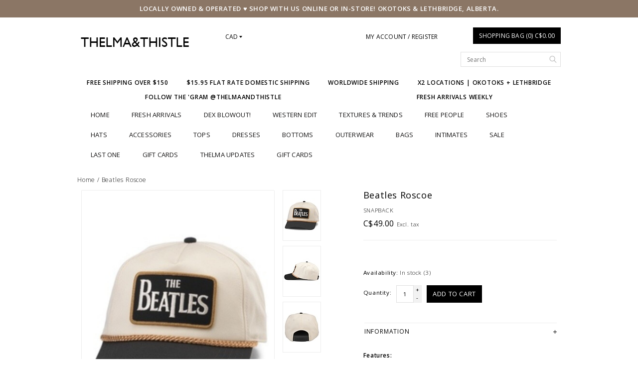

--- FILE ---
content_type: text/html;charset=utf-8
request_url: https://www.thelmaandthistle.com/beatles-roscoe.html
body_size: 10140
content:
<!DOCTYPE html>
<!--[if lt IE 7 ]><html class="ie ie6" lang="us"> <![endif]-->
<!--[if IE 7 ]><html class="ie ie7" lang="us"> <![endif]-->
<!--[if IE 8 ]><html class="ie ie8" lang="us"> <![endif]-->
<!--[if (gte IE 9)|!(IE)]><!-->
<html lang="us">
<!--<![endif]-->
	<head>
		<meta charset="utf-8"/>
<!-- [START] 'blocks/head.rain' -->
<!--

  (c) 2008-2026 Lightspeed Netherlands B.V.
  http://www.lightspeedhq.com
  Generated: 22-01-2026 @ 15:21:57

-->
<link rel="canonical" href="https://www.thelmaandthistle.com/beatles-roscoe.html"/>
<link rel="alternate" href="https://www.thelmaandthistle.com/index.rss" type="application/rss+xml" title="New products"/>
<meta name="robots" content="noodp,noydir"/>
<meta property="og:url" content="https://www.thelmaandthistle.com/beatles-roscoe.html?source=facebook"/>
<meta property="og:site_name" content="Thelma &amp; Thistle"/>
<meta property="og:title" content="Beatles Roscoe"/>
<meta property="og:description" content="SNAPBACK"/>
<meta property="og:image" content="https://cdn.shoplightspeed.com/shops/614613/files/64805053/beatles-roscoe.jpg"/>
<script src="https://ajax.googleapis.com/ajax/libs/jquery/1.9.1/jquery.min.js"></script>
<script src="https://services.elfsight.com/lightspeed/assets/plugins/jquery.instashow.packaged.js"></script>
<!--[if lt IE 9]>
<script src="https://cdn.shoplightspeed.com/assets/html5shiv.js?2025-02-20"></script>
<![endif]-->
<!-- [END] 'blocks/head.rain' -->
		<title>Beatles Roscoe - Thelma &amp; Thistle</title>
		<meta name="keywords" content="Beatles, Roscoe" />
		<meta name="description" content="SNAPBACK">
		<meta http-equiv="X-UA-Compatible" content="IE=edge">
		<meta name="viewport" content="initial-scale=1, maximum-scale=1">
		
		<meta name="apple-mobile-web-app-capable" content="yes">
		<meta name="apple-mobile-web-app-status-bar-style" content="black">
		
		<link rel="shortcut icon" href="https://cdn.shoplightspeed.com/shops/614613/themes/572/assets/favicon.ico?20260112035522" type="image/x-icon" />
		<link href='//fonts.googleapis.com/css?family=Open%20Sans:400,300,600' rel='stylesheet' type='text/css'>
		
		<link rel="stylesheet" href="https://cdn.shoplightspeed.com/shops/614613/themes/572/assets/bootstrap.css?2026011203560320200921104854" type="text/css" />
		<link rel="stylesheet" href="https://cdn.shoplightspeed.com/shops/614613/themes/572/assets/style.css?2026011203560320200921104854" />
		<link rel="stylesheet" href="https://cdn.shoplightspeed.com/shops/614613/themes/572/assets/settings.css?2026011203560320200921104854" />
		<link rel="stylesheet" href="https://cdn.shoplightspeed.com/shops/614613/themes/572/assets/fancybox-2-1-4.css?2026011203560320200921104854" />
		<link rel="stylesheet" href="https://cdn.shoplightspeed.com/assets/gui-2-0.css?2025-02-20" />
		
		<link rel="stylesheet" href="https://cdn.shoplightspeed.com/shops/614613/themes/572/assets/custom.css?2026011203560320200921104854" />
		
		<script type="text/javascript" src="https://cdn.shoplightspeed.com/assets/jquery-1-9-1.js?2025-02-20"></script>
		<script type="text/javascript" src="https://cdn.shoplightspeed.com/assets/gui.js?2025-02-20"></script>
		<script src="https://cdn.shoplightspeed.com/assets/jquery-ui-1-10-1.js?2025-02-20"></script>
		<script type="text/javascript" src="https://cdn.shoplightspeed.com/assets/jquery-migrate-1-1-1.js?2025-02-20"></script>
		<script type="text/javascript" src="https://cdn.shoplightspeed.com/shops/614613/themes/572/assets/global.js?2026011203560320200921104854"></script>
		
		<script type="text/javascript" src="https://cdn.shoplightspeed.com/shops/614613/themes/572/assets/fancybox.js?2026011203560320200921104854"></script>
			<script type="text/javascript" src="https://cdn.shoplightspeed.com/shops/614613/themes/572/assets/jquery-sidr-min.js?2026011203560320200921104854"></script>
			<script src="https://cdn.shoplightspeed.com/shops/614613/themes/572/assets/fancybox-2-1-4.js?2026011203560320200921104854"></script>
			<script src="https://cdn.shoplightspeed.com/shops/614613/themes/572/assets/jquery-zoom-min.js?2026011203560320200921104854"></script>
			<link rel="Stylesheet" href="https://cdn.shoplightspeed.com/shops/614613/themes/572/assets/fancybox-2-1-4.css?2026011203560320200921104854" type="text/css"/>
			<script type="text/javascript" src="https://cdn.shoplightspeed.com/shops/614613/themes/572/assets/share42.js?2026011203560320200921104854"></script>

		<!--[if lt IE 9]>
		<link rel="stylesheet" href="https://cdn.shoplightspeed.com/shops/614613/themes/572/assets/style-ie.css?2026011203560320200921104854" />
		<![endif]-->
		<!--[if gt IE 5.5]>
		<link rel="stylesheet" type="text/css" href="https://cdn.shoplightspeed.com/shops/614613/themes/572/assets/nocolumns.css?2026011203560320200921104854" />
		<![endif]-->
		<!--[if IE ]>
		<link rel="stylesheet" type="text/css" href="https://cdn.shoplightspeed.com/shops/614613/themes/572/assets/nocolumns.css?2026011203560320200921104854" />
		<![endif]-->

				<style>
			a#responsive-cart-button {
				pointer-events: none;
			}
			#responsive-cart-button img {
				opacity: 0.2;
			}
		</style>
			</head>

	<body>
			<div class="offerbar">LOCALLY OWNED &amp; OPERATED ♥ SHOP WITH US ONLINE OR IN-STORE! OKOTOKS &amp; LETHBRIDGE, ALBERTA.</div>
			
		<div class="container topbar">
	<div class="row">
		<div class="col-md-3">
			<div class="col-centered left">
				<div class="logo">
					<a href="https://www.thelmaandthistle.com/" title="Thelma &amp; Thistle"> 
						<!-- 						<img class="retinalogo hidden-md hidden-lg" src="https://cdn.shoplightspeed.com/shops/614613/themes/572/assets/retina-logo.png?20260112035522" alt="Thelma &amp; Thistle" />
												<img class="logoresponsive  hidden-xs hidden-sm " src="https://cdn.shoplightspeed.com/shops/614613/themes/572/assets/logo.png?20260112035522" alt="Thelma &amp; Thistle" />--> 
						<img class="logoresponsive" src="https://cdn.shoplightspeed.com/shops/614613/themes/572/assets/logo.png?20260112035522" alt="Thelma &amp; Thistle" />
					</a>
				</div>
			</div>
		</div>
		<div class="col-md-6 col-xs-3 col-sm-3">
					<div class="currencies-languages hidden-xs hidden-sm">
				<div class="select-wrap">
													<div class="currencies select">
						<div class="selected">
							CAD
							<div class="arrow-down"></div>
						</div>
						<ul class="dropdown no-list-style">
																			<li>
								<a href="https://www.thelmaandthistle.com/session/currency/eur/" title="eur">EUR</a>
							</li>
																									<li>
								<a href="https://www.thelmaandthistle.com/session/currency/gbp/" title="gbp">GBP</a>
							</li>
																									<li>
								<a href="https://www.thelmaandthistle.com/session/currency/usd/" title="usd">USD</a>
							</li>
																									<li>
								<a href="https://www.thelmaandthistle.com/session/currency/aud/" title="aud">AUD</a>
							</li>
																																					<li>
								<a href="https://www.thelmaandthistle.com/session/currency/nzd/" title="nzd">NZD</a>
							</li>
																		</ul>
					</div>
								</div>
			</div>
					<a class="no-underline hidden-xs hidden-sm uppercase no-list-style right my-account" href="https://www.thelmaandthistle.com/account/">
							My account / Register
						</a>
			<div id="mobile-header-left" class="left">
				<a id="responsive-menu-button" href="#menu">
					<img src="https://cdn.shoplightspeed.com/shops/614613/themes/572/assets/menu.png?2026011203560320200921104854" width="32" height="32" alt="Cart">
				</a>
			</div>
		</div>
		<div class="col-md-3 col-xs-3 col-sm-3 right no-underline no-list-style">
			<div id="mobile-header-right" class="right">
				<a id="responsive-cart-button" href="#cart">
					<img src="https://cdn.shoplightspeed.com/shops/614613/themes/572/assets/shoppingbag.png?2026011203560320200921104854" width="32" height="32" alt="Cart">
									</a>
			</div>
			<div class="cart right">
				<a href="https://www.thelmaandthistle.com/cart/" class="button">
					Shopping bag (0) C$0.00
				</a>
						</div>
			<form class="searchbar hidden-xs hidden-sm" action="https://www.thelmaandthistle.com/search/" method="get" id="formSearch">
				<input type="text" name="q" value="" placeholder="Search" />
				<span onclick="$('#formSearch').submit();" title="Search"></span>
			</form>
		</div>
		<div class="wrapper">
			<div class="clear"></div>
			<form class="searchbarmobile searchbar hidden-md hidden-lg" action="https://www.thelmaandthistle.com/search/" method="get" id="formSearchmobile">
				<input type="text" name="q" value="" placeholder="Search" />
				<span onclick="$('#formSearchmobile').submit();" title="Search"></span>
			</form>
			<div class="hidden-md hidden-lg selectorsmobile">
								<div class="currencies-languages">
					<div class="select-wrap">
																		<div class="currencies select">
							<div class="selected">
								CAD
								<div class="arrow-down"></div>
							</div>
							<ul class="dropdown no-list-style">
																						<li>
									<a href="https://www.thelmaandthistle.com/session/currency/eur/" title="eur">EUR</a>
								</li>
																													<li>
									<a href="https://www.thelmaandthistle.com/session/currency/gbp/" title="gbp">GBP</a>
								</li>
																													<li>
									<a href="https://www.thelmaandthistle.com/session/currency/usd/" title="usd">USD</a>
								</li>
																													<li>
									<a href="https://www.thelmaandthistle.com/session/currency/aud/" title="aud">AUD</a>
								</li>
																																											<li>
									<a href="https://www.thelmaandthistle.com/session/currency/nzd/" title="nzd">NZD</a>
								</li>
																					</ul>
						</div>
											</div>
				</div>
							</div>
						<ul class="usp col-md-12 center no-list-style">
				<li style="color: #000000;">FREE SHIPPING OVER $150</li>				<li style="color: #000000;"> $15.95 FLAT RATE DOMESTIC SHIPPING</li>				<li style="color: #000000;">WORLDWIDE SHIPPING</li>				<li style="color: #000000;">X2 LOCATIONS | OKOTOKS + LETHBRIDGE</li>				<li style="color: #000000;">FOLLOW THE &#039;GRAM @THELMAANDTHISTLE</li>				<li style="color: #000000;">FRESH ARRIVALS WEEKLY</li>			</ul>
			
			<div id="responsive-menu">
				<nav class="hidden-xs hidden-sm">
					<ul class="no-list-style no-underline">
						<li class="item home ">
							<a class="itemLink" href="https://www.thelmaandthistle.com/">Home</a>
						</li>
												<li class="item">
							<a class="itemLink" href="https://www.thelmaandthistle.com/fresh-arrivals/" title="FRESH ARRIVALS">FRESH ARRIVALS</a>
							<div class="active-arrow"></div>
													</li>
												<li class="item">
							<a class="itemLink" href="https://www.thelmaandthistle.com/dex-blowout/" title="DEX BLOWOUT!">DEX BLOWOUT!</a>
							<div class="active-arrow"></div>
													</li>
												<li class="item">
							<a class="itemLink" href="https://www.thelmaandthistle.com/western-edit/" title="WESTERN EDIT">WESTERN EDIT</a>
							<div class="active-arrow"></div>
													</li>
												<li class="item sub">
							<a class="itemLink" href="https://www.thelmaandthistle.com/textures-trends/" title="TEXTURES  &amp; TRENDS">TEXTURES  &amp; TRENDS</a>
							<div class="active-arrow"></div>
														<div class="subnavBlock hidden-xs hidden-sm no-gutter">
															<div class="col-sm-6 catBanner">
									<a href="https://www.thelmaandthistle.com/textures-trends/" title="TEXTURES  &amp; TRENDS">
										<img src="https://cdn.shoplightspeed.com/shops/614613/files/60539190/500x300x1/image.jpg" alt="TEXTURES  &amp; TRENDS" />
									</a>
								</div>
								<div class="col-sm-6 subnavWrap">
									<ul class="subnav">
																													<li>
											<a href="https://www.thelmaandthistle.com/textures-trends/barrel/" title="BARREL ">BARREL </a>
																				</li>
																													<li>
											<a href="https://www.thelmaandthistle.com/textures-trends/bridal/" title="BRIDAL">BRIDAL</a>
																				</li>
																													<li>
											<a href="https://www.thelmaandthistle.com/textures-trends/canadian-brands/" title="CANADIAN BRANDS">CANADIAN BRANDS</a>
																				</li>
																													<li>
											<a href="https://www.thelmaandthistle.com/textures-trends/denim-on-denim/" title="DENIM ON DENIM">DENIM ON DENIM</a>
																				</li>
																													<li>
											<a href="https://www.thelmaandthistle.com/textures-trends/lace/" title="LACE">LACE</a>
																				</li>
																													<li>
											<a href="https://www.thelmaandthistle.com/textures-trends/25-leopard-red-hot-list/" title="&#039;25 LEOPARD +  RED HOT LIST">&#039;25 LEOPARD +  RED HOT LIST</a>
																				</li>
																													<li>
											<a href="https://www.thelmaandthistle.com/textures-trends/sequins-rhinestones/" title="SEQUINS + RHINESTONES">SEQUINS + RHINESTONES</a>
																				</li>
																		</ul>
								</div>
														</div>
												</li>
												<li class="item sub">
							<a class="itemLink" href="https://www.thelmaandthistle.com/free-people/" title="FREE PEOPLE">FREE PEOPLE</a>
							<div class="active-arrow"></div>
														<div class="subnavBlock hidden-xs hidden-sm no-gutter">
															<div class="col-sm-6 catBanner">
									<a href="https://www.thelmaandthistle.com/free-people/" title="FREE PEOPLE">
										<img src="https://cdn.shoplightspeed.com/shops/614613/files/71306648/500x300x1/image.jpg" alt="FREE PEOPLE" />
									</a>
								</div>
								<div class="col-sm-6 subnavWrap">
									<ul class="subnav">
																													<li>
											<a href="https://www.thelmaandthistle.com/free-people/fp-hot-sellers/" title="FP HOT SELLERS">FP HOT SELLERS</a>
																				</li>
																													<li>
											<a href="https://www.thelmaandthistle.com/free-people/fp-tops/" title="FP TOPS">FP TOPS</a>
																				</li>
																													<li>
											<a href="https://www.thelmaandthistle.com/free-people/fp-dresses-jumpsuits/" title="FP DRESSES + JUMPSUITS">FP DRESSES + JUMPSUITS</a>
																				</li>
																													<li>
											<a href="https://www.thelmaandthistle.com/free-people/fp-bottoms/" title="FP BOTTOMS">FP BOTTOMS</a>
																				</li>
																													<li>
											<a href="https://www.thelmaandthistle.com/free-people/fp-movement/" title="FP MOVEMENT">FP MOVEMENT</a>
																				</li>
																													<li>
											<a href="https://www.thelmaandthistle.com/free-people/fp-accessories/" title="FP ACCESSORIES">FP ACCESSORIES</a>
																				</li>
																													<li>
											<a href="https://www.thelmaandthistle.com/free-people/fp-shoes/" title="FP SHOES">FP SHOES</a>
																				</li>
																		</ul>
								</div>
														</div>
												</li>
												<li class="item sub">
							<a class="itemLink" href="https://www.thelmaandthistle.com/shoes/" title="Shoes">Shoes</a>
							<div class="active-arrow"></div>
														<div class="subnavBlock hidden-xs hidden-sm no-gutter">
															<div class="col-sm-6 catBanner">
									<a href="https://www.thelmaandthistle.com/shoes/" title="Shoes">
										<img src="https://cdn.shoplightspeed.com/shops/614613/files/51345098/500x300x1/image.jpg" alt="Shoes" />
									</a>
								</div>
								<div class="col-sm-6 subnavWrap">
									<ul class="subnav">
																													<li>
											<a href="https://www.thelmaandthistle.com/shoes/sandals/" title="Sandals">Sandals</a>
																				</li>
																													<li>
											<a href="https://www.thelmaandthistle.com/shoes/boots/" title="Boots">Boots</a>
																				</li>
																													<li>
											<a href="https://www.thelmaandthistle.com/shoes/heels/" title="Heels">Heels</a>
																				</li>
																													<li>
											<a href="https://www.thelmaandthistle.com/shoes/sneakers/" title="Sneakers">Sneakers</a>
																				</li>
																													<li>
											<a href="https://www.thelmaandthistle.com/shoes/flats/" title="Flats">Flats</a>
																				</li>
																													<li>
											<a href="https://www.thelmaandthistle.com/shoes/socks/" title="Socks">Socks</a>
																				</li>
																		</ul>
								</div>
														</div>
												</li>
												<li class="item sub">
							<a class="itemLink" href="https://www.thelmaandthistle.com/hats/" title="HATS">HATS</a>
							<div class="active-arrow"></div>
														<div class="subnavBlock hidden-xs hidden-sm no-gutter">
															<div class="col-sm-6 catBanner">
									<a href="https://www.thelmaandthistle.com/hats/" title="HATS">
										<img src="https://cdn.shoplightspeed.com/shops/614613/files/58877273/500x300x1/image.jpg" alt="HATS" />
									</a>
								</div>
								<div class="col-sm-6 subnavWrap">
									<ul class="subnav">
																													<li>
											<a href="https://www.thelmaandthistle.com/hats/wool-hats/" title="Wool Hats">Wool Hats</a>
																				</li>
																													<li>
											<a href="https://www.thelmaandthistle.com/hats/straw-hats/" title="Straw Hats">Straw Hats</a>
																				</li>
																													<li>
											<a href="https://www.thelmaandthistle.com/hats/caps/" title="Caps">Caps</a>
																				</li>
																													<li>
											<a href="https://www.thelmaandthistle.com/hats/beanies/" title="Beanies">Beanies</a>
																				</li>
																													<li>
											<a href="https://www.thelmaandthistle.com/hats/claw-clips/" title="Claw Clips">Claw Clips</a>
																				</li>
																		</ul>
								</div>
														</div>
												</li>
												<li class="item sub">
							<a class="itemLink" href="https://www.thelmaandthistle.com/accessories/" title="Accessories">Accessories</a>
							<div class="active-arrow"></div>
														<div class="subnavBlock hidden-xs hidden-sm no-gutter">
															<div class="col-sm-6 catBanner">
									<a href="https://www.thelmaandthistle.com/accessories/" title="Accessories">
										<img src="https://cdn.shoplightspeed.com/shops/614613/files/51345086/500x300x1/image.jpg" alt="Accessories" />
									</a>
								</div>
								<div class="col-sm-6 subnavWrap">
									<ul class="subnav">
																													<li>
											<a href="https://www.thelmaandthistle.com/accessories/sunnies/" title="Sunnies">Sunnies</a>
																				</li>
																													<li>
											<a href="https://www.thelmaandthistle.com/accessories/belts/" title="Belts">Belts</a>
																				</li>
																													<li class="subitemWrap">
											<a href="https://www.thelmaandthistle.com/accessories/jewels/" title="Jewels">Jewels<i class="glyphicon glyphicon-glyphicon-menu-right"></i></a>
											<ul>
																							<li class="subsubitem">
													<a class="subitemLink"  href="https://www.thelmaandthistle.com/accessories/jewels/necklaces/" title="Necklaces">Necklaces</a>
												</li>
																							<li class="subsubitem">
													<a class="subitemLink"  href="https://www.thelmaandthistle.com/accessories/jewels/earrings/" title="Earrings">Earrings</a>
												</li>
																						</ul>
										</li>
																				</li>
																													<li>
											<a href="https://www.thelmaandthistle.com/accessories/lip-balm/" title="Lip Balm">Lip Balm</a>
																				</li>
																													<li>
											<a href="https://www.thelmaandthistle.com/accessories/fragrance/" title="Fragrance">Fragrance</a>
																				</li>
																													<li>
											<a href="https://www.thelmaandthistle.com/accessories/scarves-gloves/" title="Scarves + Gloves">Scarves + Gloves</a>
																				</li>
																		</ul>
								</div>
														</div>
												</li>
												<li class="item sub">
							<a class="itemLink" href="https://www.thelmaandthistle.com/tops/" title="Tops">Tops</a>
							<div class="active-arrow"></div>
														<div class="subnavBlock hidden-xs hidden-sm no-gutter">
															<div class="col-sm-6 catBanner">
									<a href="https://www.thelmaandthistle.com/tops/" title="Tops">
										<img src="https://cdn.shoplightspeed.com/shops/614613/files/51345060/500x300x1/image.jpg" alt="Tops" />
									</a>
								</div>
								<div class="col-sm-6 subnavWrap">
									<ul class="subnav">
																													<li>
											<a href="https://www.thelmaandthistle.com/tops/tanks/" title="Tanks">Tanks</a>
																				</li>
																													<li>
											<a href="https://www.thelmaandthistle.com/tops/blouses/" title="Blouses">Blouses</a>
																				</li>
																													<li>
											<a href="https://www.thelmaandthistle.com/tops/knits/" title="Knits">Knits</a>
																				</li>
																													<li>
											<a href="https://www.thelmaandthistle.com/tops/kimonos/" title="Kimonos">Kimonos</a>
																				</li>
																													<li>
											<a href="https://www.thelmaandthistle.com/tops/blazers/" title="Blazers">Blazers</a>
																				</li>
																													<li>
											<a href="https://www.thelmaandthistle.com/tops/essentials-basics/" title="Essentials + Basics">Essentials + Basics</a>
																				</li>
																													<li>
											<a href="https://www.thelmaandthistle.com/tops/sheer-layering-tops/" title="Sheer Layering Tops">Sheer Layering Tops</a>
																				</li>
																													<li>
											<a href="https://www.thelmaandthistle.com/tops/cardigans/" title="Cardigans">Cardigans</a>
																				</li>
																													<li>
											<a href="https://www.thelmaandthistle.com/tops/vests/" title="Vests">Vests</a>
																				</li>
																													<li>
											<a href="https://www.thelmaandthistle.com/tops/bodysuits/" title="Bodysuits">Bodysuits</a>
																				</li>
																													<li>
											<a href="https://www.thelmaandthistle.com/tops/sweaters/" title="Sweaters">Sweaters</a>
																				</li>
																													<li>
											<a href="https://www.thelmaandthistle.com/tops/graphics/" title="Graphics">Graphics</a>
																				</li>
																		</ul>
								</div>
														</div>
												</li>
												<li class="item sub">
							<a class="itemLink" href="https://www.thelmaandthistle.com/dresses/" title="Dresses">Dresses</a>
							<div class="active-arrow"></div>
														<div class="subnavBlock hidden-xs hidden-sm no-gutter">
															<div class="col-sm-6 catBanner">
									<a href="https://www.thelmaandthistle.com/dresses/" title="Dresses">
										<img src="https://cdn.shoplightspeed.com/shops/614613/files/51345062/500x300x1/image.jpg" alt="Dresses" />
									</a>
								</div>
								<div class="col-sm-6 subnavWrap">
									<ul class="subnav">
																													<li>
											<a href="https://www.thelmaandthistle.com/dresses/maxi/" title="Maxi">Maxi</a>
																				</li>
																													<li>
											<a href="https://www.thelmaandthistle.com/dresses/midi/" title="Midi">Midi</a>
																				</li>
																													<li>
											<a href="https://www.thelmaandthistle.com/dresses/knit/" title="Knit">Knit</a>
																				</li>
																													<li>
											<a href="https://www.thelmaandthistle.com/dresses/romper/" title="Romper">Romper</a>
																				</li>
																													<li>
											<a href="https://www.thelmaandthistle.com/dresses/jumpsuit/" title="Jumpsuit">Jumpsuit</a>
																				</li>
																													<li>
											<a href="https://www.thelmaandthistle.com/dresses/sets/" title="Sets">Sets</a>
																				</li>
																		</ul>
								</div>
														</div>
												</li>
												<li class="item sub">
							<a class="itemLink" href="https://www.thelmaandthistle.com/bottoms/" title="Bottoms">Bottoms</a>
							<div class="active-arrow"></div>
														<div class="subnavBlock hidden-xs hidden-sm no-gutter">
															<div class="col-sm-6 catBanner">
									<a href="https://www.thelmaandthistle.com/bottoms/" title="Bottoms">
										<img src="https://cdn.shoplightspeed.com/shops/614613/files/51345066/500x300x1/image.jpg" alt="Bottoms" />
									</a>
								</div>
								<div class="col-sm-6 subnavWrap">
									<ul class="subnav">
																													<li>
											<a href="https://www.thelmaandthistle.com/bottoms/denim/" title="Denim">Denim</a>
																				</li>
																													<li>
											<a href="https://www.thelmaandthistle.com/bottoms/leggings/" title="Leggings">Leggings</a>
																				</li>
																													<li>
											<a href="https://www.thelmaandthistle.com/bottoms/skirts/" title="Skirts">Skirts</a>
																				</li>
																													<li>
											<a href="https://www.thelmaandthistle.com/bottoms/pants/" title="Pants">Pants</a>
																				</li>
																													<li>
											<a href="https://www.thelmaandthistle.com/bottoms/overalls/" title="Overalls">Overalls</a>
																				</li>
																													<li>
											<a href="https://www.thelmaandthistle.com/bottoms/shorts/" title="Shorts">Shorts</a>
																				</li>
																													<li>
											<a href="https://www.thelmaandthistle.com/bottoms/joggers/" title="Joggers">Joggers</a>
																				</li>
																		</ul>
								</div>
														</div>
												</li>
												<li class="item sub">
							<a class="itemLink" href="https://www.thelmaandthistle.com/outerwear/" title="Outerwear">Outerwear</a>
							<div class="active-arrow"></div>
														<div class="subnavBlock hidden-xs hidden-sm no-gutter">
															<div class="col-sm-6 catBanner">
									<a href="https://www.thelmaandthistle.com/outerwear/" title="Outerwear">
										<img src="https://cdn.shoplightspeed.com/shops/614613/files/51345072/500x300x1/image.jpg" alt="Outerwear" />
									</a>
								</div>
								<div class="col-sm-6 subnavWrap">
									<ul class="subnav">
																													<li>
											<a href="https://www.thelmaandthistle.com/outerwear/sherpa/" title="Sherpa">Sherpa</a>
																				</li>
																													<li>
											<a href="https://www.thelmaandthistle.com/outerwear/faux-leather-jackets/" title="Faux Leather Jackets">Faux Leather Jackets</a>
																				</li>
																													<li>
											<a href="https://www.thelmaandthistle.com/outerwear/faux-fur/" title="Faux Fur">Faux Fur</a>
																				</li>
																													<li>
											<a href="https://www.thelmaandthistle.com/outerwear/jackets/" title="Jackets">Jackets</a>
																				</li>
																													<li>
											<a href="https://www.thelmaandthistle.com/outerwear/denim/" title="Denim">Denim</a>
																				</li>
																													<li>
											<a href="https://www.thelmaandthistle.com/outerwear/shackets/" title="Shackets">Shackets</a>
																				</li>
																													<li>
											<a href="https://www.thelmaandthistle.com/outerwear/vests/" title="Vests">Vests</a>
																				</li>
																													<li>
											<a href="https://www.thelmaandthistle.com/outerwear/puffers/" title="Puffers">Puffers</a>
																				</li>
																		</ul>
								</div>
														</div>
												</li>
												<li class="item sub">
							<a class="itemLink" href="https://www.thelmaandthistle.com/bags/" title="Bags">Bags</a>
							<div class="active-arrow"></div>
														<div class="subnavBlock hidden-xs hidden-sm no-gutter">
															<div class="col-sm-6 catBanner">
									<a href="https://www.thelmaandthistle.com/bags/" title="Bags">
										<img src="https://cdn.shoplightspeed.com/shops/614613/files/62221268/500x300x1/image.jpg" alt="Bags" />
									</a>
								</div>
								<div class="col-sm-6 subnavWrap">
									<ul class="subnav">
																													<li>
											<a href="https://www.thelmaandthistle.com/bags/totes/" title="Totes">Totes</a>
																				</li>
																													<li>
											<a href="https://www.thelmaandthistle.com/bags/crossbody-shoulder/" title="Crossbody/Shoulder">Crossbody/Shoulder</a>
																				</li>
																													<li>
											<a href="https://www.thelmaandthistle.com/bags/clutches/" title="Clutches">Clutches</a>
																				</li>
																													<li>
											<a href="https://www.thelmaandthistle.com/bags/fanny-pack/" title="Fanny Pack">Fanny Pack</a>
																				</li>
																													<li>
											<a href="https://www.thelmaandthistle.com/bags/backpacks-travel-bags/" title="Backpacks + Travel Bags">Backpacks + Travel Bags</a>
																				</li>
																													<li>
											<a href="https://www.thelmaandthistle.com/bags/wallets/" title="Wallets">Wallets</a>
																				</li>
																		</ul>
								</div>
														</div>
												</li>
												<li class="item sub">
							<a class="itemLink" href="https://www.thelmaandthistle.com/intimates/" title="Intimates">Intimates</a>
							<div class="active-arrow"></div>
														<div class="subnavBlock hidden-xs hidden-sm no-gutter">
															<div class="col-sm-6 catBanner">
									<a href="https://www.thelmaandthistle.com/intimates/" title="Intimates">
										<img src="https://cdn.shoplightspeed.com/shops/614613/files/51345081/500x300x1/image.jpg" alt="Intimates" />
									</a>
								</div>
								<div class="col-sm-6 subnavWrap">
									<ul class="subnav">
																													<li>
											<a href="https://www.thelmaandthistle.com/intimates/bralettes/" title="Bralettes">Bralettes</a>
																				</li>
																													<li>
											<a href="https://www.thelmaandthistle.com/intimates/sticky-bras-support/" title="Sticky Bras | Support">Sticky Bras | Support</a>
																				</li>
																													<li>
											<a href="https://www.thelmaandthistle.com/intimates/bodysuits/" title="Bodysuits">Bodysuits</a>
																				</li>
																													<li>
											<a href="https://www.thelmaandthistle.com/intimates/loungewear/" title="Loungewear">Loungewear</a>
																				</li>
																													<li>
											<a href="https://www.thelmaandthistle.com/intimates/slips/" title="Slips">Slips</a>
																				</li>
																		</ul>
								</div>
														</div>
												</li>
												<li class="item sub">
							<a class="itemLink" href="https://www.thelmaandthistle.com/sale/" title="SALE">SALE</a>
							<div class="active-arrow"></div>
														<div class="subnavBlock hidden-xs hidden-sm no-gutter">
															<div class="col-sm-6 catBanner">
									<a href="https://www.thelmaandthistle.com/sale/" title="SALE">
										<img src="https://cdn.shoplightspeed.com/shops/614613/files/6712752/500x300x1/image.jpg" alt="SALE" />
									</a>
								</div>
								<div class="col-sm-6 subnavWrap">
									<ul class="subnav">
																													<li>
											<a href="https://www.thelmaandthistle.com/sale/dresses/" title="Dresses">Dresses</a>
																				</li>
																													<li>
											<a href="https://www.thelmaandthistle.com/sale/tops/" title="Tops">Tops</a>
																				</li>
																													<li>
											<a href="https://www.thelmaandthistle.com/sale/bottoms/" title="Bottoms">Bottoms</a>
																				</li>
																													<li>
											<a href="https://www.thelmaandthistle.com/sale/accessories/" title="Accessories">Accessories</a>
																				</li>
																													<li>
											<a href="https://www.thelmaandthistle.com/sale/outerwear/" title="Outerwear">Outerwear</a>
																				</li>
																													<li>
											<a href="https://www.thelmaandthistle.com/sale/shoes/" title="Shoes">Shoes</a>
																				</li>
																													<li>
											<a href="https://www.thelmaandthistle.com/sale/25-bin/" title="$25 BIN!">$25 BIN!</a>
																				</li>
																		</ul>
								</div>
														</div>
												</li>
												<li class="item sub">
							<a class="itemLink" href="https://www.thelmaandthistle.com/last-one/" title="LAST ONE">LAST ONE</a>
							<div class="active-arrow"></div>
														<div class="subnavBlock hidden-xs hidden-sm no-gutter">
															<div class="col-sm-6 catBanner">
									<a href="https://www.thelmaandthistle.com/last-one/" title="LAST ONE">
										<img src="https://cdn.shoplightspeed.com/shops/614613/files/26381475/500x300x1/image.jpg" alt="LAST ONE" />
									</a>
								</div>
								<div class="col-sm-6 subnavWrap">
									<ul class="subnav">
																													<li>
											<a href="https://www.thelmaandthistle.com/last-one/x-small/" title="X-Small">X-Small</a>
																				</li>
																													<li>
											<a href="https://www.thelmaandthistle.com/last-one/small/" title="Small">Small</a>
																				</li>
																													<li>
											<a href="https://www.thelmaandthistle.com/last-one/medium/" title="Medium">Medium</a>
																				</li>
																													<li>
											<a href="https://www.thelmaandthistle.com/last-one/large/" title="Large">Large</a>
																				</li>
																													<li>
											<a href="https://www.thelmaandthistle.com/last-one/x-large/" title="X-Large">X-Large</a>
																				</li>
																													<li>
											<a href="https://www.thelmaandthistle.com/last-one/bottoms/" title="Bottoms">Bottoms</a>
																				</li>
																													<li>
											<a href="https://www.thelmaandthistle.com/last-one/shoes/" title="Shoes">Shoes</a>
																				</li>
																		</ul>
								</div>
														</div>
												</li>
																		<li class="item">
							<a class="itemLink" href="https://www.thelmaandthistle.com/giftcard/" title="Gift cards">Gift cards</a>
						</li>
																								<li class="item sub">
							<a class="itemLink" href="https://www.thelmaandthistle.com/blogs/thelma-updates/" title="THELMA UPDATES">THELMA UPDATES</a>
							<div class="active-arrow"></div>
							<div class="subnavBlock hidden-xs hidden-sm no-gutter">
																						<div class="col-sm-6 catBanner">
									<a href="https://www.thelmaandthistle.com/blogs/thelma-updates/" title="THELMA UPDATES">
										<img src="https://cdn.shoplightspeed.com/shops/614613/files/60784987/500x300x1/image.jpg" alt="BABES AND BUBBLY" />
									</a>
								</div>
																						<div class="col-sm-6 subnavWrap">
									<ul class="subnav blogs">
																			<li class="subitemWrap">
											<a href="https://www.thelmaandthistle.com/blogs/thelma-updates/babes-and-bubbly/" title="BABES AND BUBBLY">BABES AND BUBBLY</a>
										</li>
																		</ul>
								</div>
							</div>
						</li>
																														<li class="item">
							<a class="itemLink" href="/buy-gift-card">GIFT CARDS</a>
						</li>
											</ul>
				</nav>
			</div>
		</div>
	</div>
</div>
		<div class="clearfix"></div>
		<div class="container">
						<div itemscope itemtype="https://www.schema.org/Product">
  <meta itemprop="name" content="Beatles Roscoe">
    <meta itemprop="description" content="SNAPBACK" />    	
		
	<!-- [END] REVIEWS -->  	
  <meta itemprop="itemCondition" itemtype="https://schema.org/OfferItemCondition" content="https://schema.org/NewCondition"/>
<div>
  <div class="row">
    <div class="title col-md-6">
      <div class="clearfix"></div>
      <div class="breadcrumbs no-underline">
        <a href="https://www.thelmaandthistle.com/" title="Home">Home</a>  / <a href="https://www.thelmaandthistle.com/beatles-roscoe.html">Beatles Roscoe</a>       </div>
    </div>
  </div>
</div>

<div class="product-wrap row">
  <div class="col-xs-12 hidden-lg hidden-md">
        <a href="javascript:;" onclick="$('#product_configure_form').submit();" class="right hidden-sm btn" title="Add to cart">Add to cart</a>     <h2><div>Beatles Roscoe </div></h2>
    <div class="price-wrap">
            <div class="price-look">
        C$49.00 <small class="price-tax">Excl. tax</small> 
        
     
      </div>
    </div>
  </div> 
  </div>
  <div class="col-md-5 col-sm-5  col-xs-12 image">
    <div class="zoombox fancybox">
      <div class="images">
                        <meta itemprop="image" content="https://cdn.shoplightspeed.com/shops/614613/files/64805053/400x500x2/beatles-roscoe.jpg" />
                          <a class="zoom first" data-image-id="64805053" href="https://cdn.shoplightspeed.com/shops/614613/files/64805053/beatles-roscoe.jpg" title="Beatles Roscoe">       
          <img src="https://cdn.shoplightspeed.com/shops/614613/files/64805053/800x1000x1/beatles-roscoe.jpg" alt="Beatles Roscoe" data-original-url="https://cdn.shoplightspeed.com/shops/614613/files/64805053/beatles-roscoe.jpg">
                  </a>           <a class="zoom" data-image-id="64805054" href="https://cdn.shoplightspeed.com/shops/614613/files/64805054/beatles-roscoe.jpg" title="Beatles Roscoe">       
          <img src="https://cdn.shoplightspeed.com/shops/614613/files/64805054/800x1000x1/beatles-roscoe.jpg" alt="Beatles Roscoe" data-original-url="https://cdn.shoplightspeed.com/shops/614613/files/64805054/beatles-roscoe.jpg">
                  </a>           <a class="zoom" data-image-id="64805055" href="https://cdn.shoplightspeed.com/shops/614613/files/64805055/beatles-roscoe.jpg" title="Beatles Roscoe">       
          <img src="https://cdn.shoplightspeed.com/shops/614613/files/64805055/800x1000x1/beatles-roscoe.jpg" alt="Beatles Roscoe" data-original-url="https://cdn.shoplightspeed.com/shops/614613/files/64805055/beatles-roscoe.jpg">
                  </a>        </div>
    </div>
    
    <div class="clearfix"></div>
 
    <div class="actions-wrap col-xs-12">
      <ul class="no-underline no-list-style">        
        <li>
          <a href="https://www.thelmaandthistle.com/account/wishlistAdd/63765847/?variant_id=106614224" title="Add to wishlist">Add to wishlist</a> 
        </li> / 
        <li>
          <a href="https://www.thelmaandthistle.com/compare/add/106614224/" title="Add to compare">Add to compare</a>
        </li> / 
                <li>
          <a class="hidden-xs hidden-sm" href="#" onclick="window.print(); return false;" title="Print">Print</a>
        </li>
      </ul>  
    </div>
    
    <div class="share42init"></div>
  </div>
  
  
  
  <div class="col-md-2 col-sm-2 col-xs-12 thumbsWrapper">
    <div class="thumbs">
             <a data-image-id="64805053">
                          <img src="https://cdn.shoplightspeed.com/shops/614613/files/64805053/75x100x1/beatles-roscoe.jpg" alt="Beatles Roscoe" title="Beatles Roscoe" />
              </a>
              <a data-image-id="64805054">
                          <img src="https://cdn.shoplightspeed.com/shops/614613/files/64805054/75x100x1/beatles-roscoe.jpg" alt="Beatles Roscoe" title="Beatles Roscoe" />
              </a>
              <a data-image-id="64805055">
                          <img src="https://cdn.shoplightspeed.com/shops/614613/files/64805055/75x100x1/beatles-roscoe.jpg" alt="Beatles Roscoe" title="Beatles Roscoe" />
              </a>
           </div>
  </div>
    <div class="col-md-5 col-xs-12 col-sm-5 product-details" itemprop="offers" itemscope itemtype="https://www.schema.org/Offer">
	 <meta itemprop="url" content="https://www.thelmaandthistle.com/beatles-roscoe.html" />	 
    <h1 class="hidden-xs hidden-sm" itemprop="name" content="Beatles Roscoe">Beatles Roscoe </h1>     <p>
      SNAPBACK
    </p>
    	    	<meta class="hidden-xs hidden-sm" itemprop="price" content="49.00" />
    	<meta itemprop="priceCurrency" content="CAD" />
	        <meta itemprop="availability" content="https://www.schema.org/InStock" />
        
    <div class="price-wrap">
            <div class="price">
        C$49.00 <small class="price-tax">Excl. tax</small>      </div>
          </div>
    
    <div class="cart-wrap">
      <form action="https://www.thelmaandthistle.com/cart/add/106614224/" id="product_configure_form" method="post">
        <input type="hidden" name="bundle_id" id="product_configure_bundle_id" value="">
         <br>         <br>
        
        
        <dt class="availability">Availability: </dt>
                 <dd class="availability"> In stock <span class="stocklevel">(3)</span></dd>
           
                                <div class="quantity">
          <label class="left">Quantity:</label>
          <input type="text" name="quantity" value="1" />
          <div class="change">
            <a href="javascript:;" onclick="updateQuantity('up');" class="up">+</a>
            <a href="javascript:;" onclick="updateQuantity('down');" class="down">-</a>
          </div>
        </div>
        <a href="javascript:;" onclick="$('#product_configure_form').submit();" class="btn" title="Add to cart">Add to cart</a>       </form>
      <div class="clearfix">
      </div>
    </div>
    <div class="tabs">
      <ul>
        <li class="active"><a class="tabsTitel" rel="1" href="#"><h4>Information<img src="https://cdn.shoplightspeed.com/shops/614613/themes/572/assets/plus.png?2026011203560320200921104854" alt="plus" /></h4></a>
        </li>
        <div class="tabsPages">
          <div class="page 1 active">
            <p><strong>Features:</strong><br />-Washed Twill 5-panel<br />-Soft structured crown<br />-Slight curved visor<br />-Braided nylon cord across seam<br />-Front logo is merrowed twill patch or embroidery.<br /><br /><strong>Size + Fit:</strong><br />-Plastic snapback<br /><br /><strong>PLEASE NOTE: ALL HATS ARE FINAL SALE!</strong><br /><br /><strong>PLEASE NOTE: This item is sold in LETHBRIDGE, OKOTOKS &amp; ONLINE only while stock lasts! Please contact our stores directly if you're looking for a specific size and/or style.</strong><br /><br /><strong>WE ONLY OFFER STORE CREDIT OR EXCHANGE FOR RETURNS! </strong>Feel free to email us at <a href="/cdn-cgi/l/email-protection" class="__cf_email__" data-cfemail="5e363b3232311e2a363b32333f3f303a2a36372d2a323b703d313329372a36">[email&#160;protected]</a> any questions regarding fit, styling or our return policy in general.</p>          </div>
        </div>
        
                <div class="tabsPages">
          <div class="page 2">
            <table>
                          </table>
          </div>
        </div>
         
        <li><a class="tabsTitel" rel="3" href="#"><h4>Reviews (0)<img src="https://cdn.shoplightspeed.com/shops/614613/themes/572/assets/plus.png?2026011203560320200921104854" alt="plus" /></h4></a>
        </li>
        <div class="tabsPages">
          <div class="page 3">
            <div class="reviews">
                            
              <div class="bottom">
                <div class="right">
                  <a href="https://www.thelmaandthistle.com/account/review/63765847/" class="addReview no-underline"><span class="glyphicon glyphicon-pencil"></span> Add your review</a>
                </div>
                <span>0</span> stars based on <span>0</span> reviews
              </div>
            </div>
          </div>
        </div>
                
        <li><a class="tabsTitel" rel="4" href="#"><h4>Tags<img src="https://cdn.shoplightspeed.com/shops/614613/themes/572/assets/plus.png?2026011203560320200921104854" alt="plus" /></h4></a>
        </li>
        <div class="tabsPages">
          <div class="page 4">
            <ul class="tags">
                          </ul>
          </div>
        </div>
      </ul>
    </div>
    
      </div>
   </div>


 <div class="clearfix"></div>
<div class="relatedproductstitel">
  <h3 class="title">Related products</h3>
</div>
<div class="relatedproductsContainer">
    <div class="relatedProduct col-md-3">
    <a href="https://www.thelmaandthistle.com/pink-floyd-roscoe.html">
                  <img src="https://cdn.shoplightspeed.com/shops/614613/files/62329426/170x225x2/pink-floyd-roscoe.jpg" height="225" width="170" alt="Pink Floyd Roscoe" title="Pink Floyd Roscoe" />
                </a>
    
    <div class="info text-center">
      <a href="https://www.thelmaandthistle.com/pink-floyd-roscoe.html" class="no-underline">
        <h3>Pink Floyd Roscoe</h3>
      </a>
            <p class="productDescription">SNAPBACK</p>
            <span class="price">
         C$49.00       </span>
          </div>
  </div>
    <div class="relatedProduct col-md-3">
    <a href="https://www.thelmaandthistle.com/rolling-stones-roscoe.html">
                  <img src="https://cdn.shoplightspeed.com/shops/614613/files/62329535/170x225x2/rolling-stones-roscoe.jpg" height="225" width="170" alt="Rolling Stones Roscoe" title="Rolling Stones Roscoe" />
                </a>
    
    <div class="info text-center">
      <a href="https://www.thelmaandthistle.com/rolling-stones-roscoe.html" class="no-underline">
        <h3>Rolling Stones Roscoe</h3>
      </a>
            <p class="productDescription">SNAPBACK</p>
            <span class="price">
         C$49.00       </span>
          </div>
  </div>
    <div class="relatedProduct col-md-3">
    <a href="https://www.thelmaandthistle.com/bronco-roscoe-62239385.html">
                  <img src="https://cdn.shoplightspeed.com/shops/614613/files/62329621/170x225x2/bronco-roscoe-white.jpg" height="225" width="170" alt="Bronco Roscoe | White" title="Bronco Roscoe | White" />
                </a>
    
    <div class="info text-center">
      <a href="https://www.thelmaandthistle.com/bronco-roscoe-62239385.html" class="no-underline">
        <h3>Bronco Roscoe | White</h3>
      </a>
            <p class="productDescription">SNAPBACK</p>
            <span class="price">
         C$49.00       </span>
          </div>
  </div>
  </div>
</div>
  <script data-cfasync="false" src="/cdn-cgi/scripts/5c5dd728/cloudflare-static/email-decode.min.js"></script><script type="text/javascript">
  $(document).ready(function() {
    
    $('.thumbs a').mousedown(function() {
      $('.zoombox.fancybox .images a').hide();
      $('.zoombox.fancybox .images a[data-image-id="' + $(this).attr('data-image-id') + '"]').css('display', 'block');
      $('.thumbs a').removeClass('active');
      $('.thumbs a[data-image-id="' + $(this).attr('data-image-id') + '"]').addClass('active');
    });  
    
    
    $('.zoombox.fancybox .zoom').zoom({magnify:.7});
  });
  
</script>
<script>
  function updateQuantity(way) {
    var quantity = parseInt($('.quantity input').val());
    
    if (way == 'up') {
      if (quantity < 10000) {
        quantity++;
          } else {
          quantity = 10000;
      }
    } else {
      if (quantity > 1) {
        quantity--;
          } else {
          quantity = 1;
      }
    }
    
    $('.quantity input').val(quantity);
    
  }
</script>		</div>
		
		<!-- [START] 'blocks/body.rain' -->
<script>
(function () {
  var s = document.createElement('script');
  s.type = 'text/javascript';
  s.async = true;
  s.src = 'https://www.thelmaandthistle.com/services/stats/pageview.js?product=63765847&hash=08a1';
  ( document.getElementsByTagName('head')[0] || document.getElementsByTagName('body')[0] ).appendChild(s);
})();
</script>
<script>
(function () {
  var s = document.createElement('script');
  s.type = 'text/javascript';
  s.async = true;
  s.src = 'https://chimpstatic.com/mcjs-connected/js/users/8a20818aea9df621cf60cceec/1010e1bb421ee59a6b7507f29.js';
  ( document.getElementsByTagName('head')[0] || document.getElementsByTagName('body')[0] ).appendChild(s);
})();
</script>
<script>
(function () {
  var s = document.createElement('script');
  s.type = 'text/javascript';
  s.async = true;
  s.src = 'https://app.justuno.com/seoshop/snippet/614613.js';
  ( document.getElementsByTagName('head')[0] || document.getElementsByTagName('body')[0] ).appendChild(s);
})();
</script>
<!-- [END] 'blocks/body.rain' -->
 
		<div class="container padding"></div>

<div class="footerBar">
	<div class="footerBarWrapper container">
				<div class="newsletter col-md-8 left col-xs-12 ">
			<h3>Sign up for our newsletter</h3>
			<form action="https://www.thelmaandthistle.com/account/newsletter/" id="NewsletterEmail" method="post">
				<input type="hidden" name="key" value="840a5646d53051187a01e59344ae8d34" />
				<input type="email" name="email" value="" id="formNewsletterEmail" placeholder="E-mail" />
				<a class="btn glyphicon glyphicon-send" href="#" onclick="$('#NewsletterEmail').submit(); return false;" title="Subscribe">
					<span>Subscribe</span>
				</a>
			</form>
		</div>
				<div class="follow col-md-4 col-xs-12">
					<h3>Follow us!</h3>
			<div class="social-media">
							<a href="https://www.facebook.com/thelmaandthistle/" class="social-icon" target="_blank" title="Facebook Thelma &amp; Thistle">
					<img src="https://cdn.shoplightspeed.com/shops/614613/themes/572/assets/icon-facebook.png?2026011203560320200921104854" alt="Facebook" />
				</a>
																									<a href="https://www.instagram.com/thelmaandthistle" class="social-icon" target="_blank" title="Instagram Thelma &amp; Thistle">
					<img src="https://cdn.shoplightspeed.com/shops/614613/themes/572/assets/icon-instagram.png?2026011203560320200921104854" alt="Instagram" />
				</a>
						</div>
				</div>
	</div>
</div>

<div class="container padding"></div>

<footer class="container">
	<div class="footerFeatures">
			<div class="blockWrapper col-md-9 col-sm-6 col-xs-12">
					<h3>Latest blog updates</h3>
			<div class="blockFirst">
							<div class="cropper">
					<a href="https://www.thelmaandthistle.com/blogs/thelma-updates/" title="THELMA UPDATES">
						<img src="https://cdn.shoplightspeed.com/shops/614613/themes/572/v/900327/assets/blogbanner.png?20240212035735" />
					</a>
				</div>
						</div>
					<div class="blockSecond">
																<div class="blogWrapper">
					<div class="blogThumbs left"> 
						<!-- if geen plaatje, laat icoon zien --> 
						<!-- Maximaal aantaal woorden in omschrijving --> 
						<a href="https://www.thelmaandthistle.com/blogs/thelma-updates/babes-and-bubbly/" title="BABES AND BUBBLY">
							<img src="https://cdn.shoplightspeed.com/shops/614613/files/60784987/78x96x1/image.jpg" />
						</a>
					</div>
					<div class="blogText left">
						<a href="https://www.thelmaandthistle.com/blogs/thelma-updates/babes-and-bubbly/" title="BABES AND BUBBLY"><h4>BABES AND BUBBLY</h4></a>
						<div class="blogsummary"></div>
						<a href="https://www.thelmaandthistle.com/blogs/thelma-updates/babes-and-bubbly/" class="readfullpost">Read more</a>
					</div>
					<div class="clearfix"></div>
				</div>
			     
												</div>
		</div>
		<div class="blockThird col-md-3 col-sm-6 col-xs-12">
					<h3 id="updatesWidth">Latest updates</h3>
							<div class="facebook_feed">
				<iframe src="//www.facebook.com/plugins/likebox.php?href=http%3A%2F%2Fwww.facebook.com%2Fthelmaandthistle&width=270&height=245&show_faces=false&colorscheme=light&stream=true&show_border=false&header=false&appId=154005474684339" style="overflow:hidden; width:250px; height:300px;"></iframe>
			</div>
						</div>
			<hr>
		<div class="clearfix"></div>
		<div class="serviceFooter footerFeatures">
			<div class="row">
				<div class="paymentMethods col-ms-6 col-sm-6 col-md-3 col-xs-12">
					<label class="collapse" for="_1">
						<h3>Payment methods</h3>
						<span class="glyphicon glyphicon-chevron-down hidden-sm hidden-md hidden-lg"></span>
					</label>
					<input class="hidden" id="_1" type="checkbox"/>
					<div class="list">  <a href="https://www.thelmaandthistle.com/service/payment-methods/" title="Payment methods"><img src="https://cdn.shoplightspeed.com/assets/icon-payment-paypalcp.png?2025-02-20" alt="PayPal" title="PayPal" /> </a>  <a href="https://www.thelmaandthistle.com/service/payment-methods/" title="Payment methods"><img src="https://cdn.shoplightspeed.com/assets/icon-payment-debitcredit.png?2025-02-20" alt="Debit or Credit Card" title="Debit or Credit Card" /> </a>  </div>
				</div>
				<div class="col-md-3 col-ms-6 col-sm-6 col-xs-12">
					<label class="collapse" for="_2">
						<h3>Customer service</h3>
						<span class="glyphicon glyphicon-chevron-down hidden-sm hidden-md hidden-lg"></span>
					</label>
					<input class="hidden" id="_2" type="checkbox"/>
					<div class="list">
						<ul class="no-underline no-list-style">
													<li>
								<a href="https://www.thelmaandthistle.com/service/about/" title="About" >About</a>
							</li>
													<li>
								<a href="https://www.thelmaandthistle.com/service/general-terms-conditions/" title="Shipping " >Shipping </a>
							</li>
													<li>
								<a href="https://www.thelmaandthistle.com/service/shipping-returns/" title="Returns &amp; Exchanges" >Returns &amp; Exchanges</a>
							</li>
													<li>
								<a href="https://www.thelmaandthistle.com/service/hours/" title="Contact Us" >Contact Us</a>
							</li>
												</ul>
					</div>
				</div>
				<div class="col-md-3 col-ms-6 col-sm-6 col-xs-12">
					<label class="collapse" for="_3">
						<h3>My account</h3>
						<span class="glyphicon glyphicon-chevron-down hidden-sm hidden-md hidden-lg"></span>
					</label>
					<input class="hidden" id="_3" type="checkbox"/>
					<div class="list">
						<ul>
							<li>
								<a href="https://www.thelmaandthistle.com/account/" title="My account">My account</a>
							</li>
							<li>
								<a href="https://www.thelmaandthistle.com/account/orders/" title="My orders">My orders</a>
							</li>
													<li>
								<a href="https://www.thelmaandthistle.com/account/tickets/" title="My tickets">My tickets</a>
							</li>
													<li>
								<a href="https://www.thelmaandthistle.com/account/wishlist/" title="My wishlist">My wishlist</a>
							</li>
						</ul>
					</div>
				</div>
				<div class="col-md-3 col-ms-6 col-sm-6 col-xs-12">
					<label class="collapse" for="_4">
						<h3>Company information</h3>
						<span class="glyphicon glyphicon-chevron-down hidden-sm hidden-md hidden-lg"></span>
					</label>
					<input class="hidden" id="_4" type="checkbox"/>
					<div class="list">
											<strong>Thelma & Thistle</strong>
											<br>
											<span class="contact-description">A boutique for badass women</span>
																<div class="contact">
							<span class="glyphicon glyphicon-earphone"></span>1-587-586-9465
						</div>
																<div class="contact">
							<span class="glyphicon glyphicon-envelope"></span>
							<a href="/cdn-cgi/l/email-protection#6a020f0606052a1e020f06070b0b040e1e0203191e060f44090507" title="Email"><span class="__cf_email__" data-cfemail="9ff7faf3f3f0dfebf7faf3f2fefef1fbebf7f6ecebf3fab1fcf0f2">[email&#160;protected]</span></a>
						</div>
																				</div>
				</div>
			</div>
		</div>
		<div class="hallmarks">
				</div>
		<div class="row copyright no-underline center">
			<div class="col-md-12">
				<small>© Copyright 2026 Thelma &amp; Thistle - Powered by <a href="http://www.lightspeedhq.com" title="Lightspeed" target="_blank">Lightspeed</a> </small>
			</div>
		</div>
	</div>
</footer>		
		<script data-cfasync="false" src="/cdn-cgi/scripts/5c5dd728/cloudflare-static/email-decode.min.js"></script><script type="text/javascript">
			$('#responsive-cart-button').sidr({
				name: 'cart',
				source: '#responsive-cart',
				side: 'right'
			});
			$('#responsive-menu-button').sidr({
				name: 'menu',
				source: '#responsive-menu',
				side: 'left'
			});
		</script> 
				<script>
			(function(d, s, id) {
				var js, fjs = d.getElementsByTagName(s)[0];
				if (d.getElementById(id)) return;
					js = d.createElement(s); js.id = id;
					js.src = "//connect.facebook.net/en_US/sdk.js#xfbml=1&version=v2.0";
					fjs.parentNode.insertBefore(js, fjs);
			}(document, 'script', 'facebook-jssdk'));
		</script> 
				<script>
			$("div.blogsummary").text(function(index, currentText) {
				return currentText.substr(0, 90)+'...';
			});
		</script>
        <script src="https://cdn.shoplightspeed.com/shops/614613/themes/572/assets/instagramfeed-min.js?2026011203560320200921104854"></script>
        <script>
            (function(){
                new InstagramFeed({
                    'username': '@thelmaandthistle',
                    'container': document.getElementById("instafeed"),
                    'display_profile': false,
                    'display_biography': false,
                    'display_gallery': true,
                    'callback': null,
                    'styling': true,
                    'items': 8,
                    'items_per_row': 1,
                    'margin': 1 
                });
            })();
        </script>
	<script>(function(){function c(){var b=a.contentDocument||a.contentWindow.document;if(b){var d=b.createElement('script');d.innerHTML="window.__CF$cv$params={r:'9c200b451fbdd319',t:'MTc2OTA5NTMxNy4wMDAwMDA='};var a=document.createElement('script');a.nonce='';a.src='/cdn-cgi/challenge-platform/scripts/jsd/main.js';document.getElementsByTagName('head')[0].appendChild(a);";b.getElementsByTagName('head')[0].appendChild(d)}}if(document.body){var a=document.createElement('iframe');a.height=1;a.width=1;a.style.position='absolute';a.style.top=0;a.style.left=0;a.style.border='none';a.style.visibility='hidden';document.body.appendChild(a);if('loading'!==document.readyState)c();else if(window.addEventListener)document.addEventListener('DOMContentLoaded',c);else{var e=document.onreadystatechange||function(){};document.onreadystatechange=function(b){e(b);'loading'!==document.readyState&&(document.onreadystatechange=e,c())}}}})();</script><script defer src="https://static.cloudflareinsights.com/beacon.min.js/vcd15cbe7772f49c399c6a5babf22c1241717689176015" integrity="sha512-ZpsOmlRQV6y907TI0dKBHq9Md29nnaEIPlkf84rnaERnq6zvWvPUqr2ft8M1aS28oN72PdrCzSjY4U6VaAw1EQ==" data-cf-beacon='{"rayId":"9c200b451fbdd319","version":"2025.9.1","serverTiming":{"name":{"cfExtPri":true,"cfEdge":true,"cfOrigin":true,"cfL4":true,"cfSpeedBrain":true,"cfCacheStatus":true}},"token":"8247b6569c994ee1a1084456a4403cc9","b":1}' crossorigin="anonymous"></script>
</body>
</html>

--- FILE ---
content_type: text/javascript;charset=utf-8
request_url: https://www.thelmaandthistle.com/services/stats/pageview.js?product=63765847&hash=08a1
body_size: -412
content:
// SEOshop 22-01-2026 15:21:59